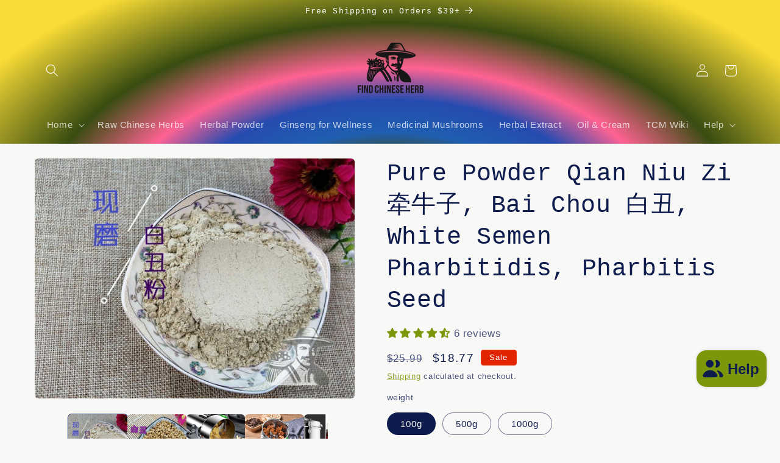

--- FILE ---
content_type: application/javascript
request_url: https://ecommplugins-trustboxsettings.trustpilot.com/find-chinese-herb.myshopify.com.js?settings=1605667507408&shop=find-chinese-herb.myshopify.com
body_size: 265
content:
const trustpilot_trustbox_settings = {"trustboxes":[],"activeTrustbox":0,"pageUrls":{"landing":"https://find-chinese-herb.myshopify.com","category":"https://find-chinese-herb.myshopify.com/collections/bulk-spices","product":"https://find-chinese-herb.myshopify.com/products/100g-hong-dao-dou-zi-sword-jackbean-seed-red-semen-canavaliae"}};
dispatchEvent(new CustomEvent('trustpilotTrustboxSettingsLoaded'));